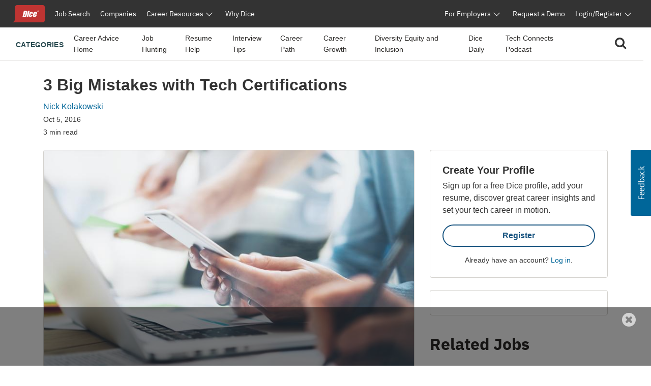

--- FILE ---
content_type: text/html;charset=UTF-8
request_url: https://www.dice.com/career-advice/3-big-mistakes-tech-certifications
body_size: 59904
content:



<!doctype html>
<html lang="en">
    <head>
        <!-- begin Convert Experiences code. Be aware this can't be loaded async or as a preload. Experiments need to
        interrupt rendering to avoid a screen flash between old/new views. -->
            <!-- Omitting Convert Experiences code due to entry in excludeConvertOnURLs -->
        <!-- end Convert Experiences code -->
        <meta charset="utf-8"/>
        <meta http-equiv="X-UA-Compatible" content="IE=edge">
        <meta name="viewport" content="width=device-width, initial-scale=1">
        <link rel="apple-touch-icon" sizes="57x57" href="/webfiles/1764713252844/favicon/dice/apple-touch-icon-57x57.png">
        <link rel="apple-touch-icon" sizes="60x60" href="/webfiles/1764713252844/favicon/dice/apple-touch-icon-60x60.png">
        <link rel="apple-touch-icon" sizes="72x72" href="/webfiles/1764713252844/favicon/dice/apple-touch-icon-72x72.png">
        <link rel="apple-touch-icon" sizes="76x76" href="/webfiles/1764713252844/favicon/dice/apple-touch-icon-76x76.png">
        <link rel="apple-touch-icon" sizes="114x114" href="/webfiles/1764713252844/favicon/dice/apple-touch-icon-114x114.png">
        <link rel="apple-touch-icon" sizes="120x120" href="/webfiles/1764713252844/favicon/dice/apple-touch-icon-120x120.png">
        <link rel="apple-touch-icon" sizes="144x144" href="/webfiles/1764713252844/favicon/dice/apple-touch-icon-144x144.png">
        <link rel="apple-touch-icon" sizes="152x152" href="/webfiles/1764713252844/favicon/dice/apple-touch-icon-152x152.png">
        <link rel="apple-touch-icon" sizes="180x180" href="/webfiles/1764713252844/favicon/dice/apple-touch-icon-180x180.png">
        <link rel="icon" type="image/png" sizes="32x32" href="/webfiles/1764713252844/favicon/dice/favicon-32x32.png">
        <link rel="icon" type="image/png" sizes="194x194" href="/webfiles/1764713252844/favicon/dice/favicon-194x194.png">
        <link rel="icon" type="image/png" sizes="96x96" href="/webfiles/1764713252844/favicon/dice/favicon-96x96.png">
        <link rel="icon" type="image/png" sizes="192x192" href="/webfiles/1764713252844/favicon/dice/android-chrome-192x192.png">
        <link rel="icon" type="image/png" sizes="16x16" href="/webfiles/1764713252844/favicon/dice/favicon-16x16.png">
        <link rel="manifest" href="https://www.dice.com/manifest.json">
        <meta name="apple-mobile-web-app-title" content="Dice">
        <meta name="application-name" content="Dice">
        <meta name="msapplication-TileColor" content="#cc0000">
        <meta name="msapplication-TileImage" content="/webfiles/1764713252844/favicon/dice/mstile-144x144.png">
        <meta name="msapplication-config" content="/browserconfig.xml">
        <meta name="theme-color" content="#cc0000">
        <!-- include funnel envy before GTM based on implementation without component -->
        <!-- end funnel envy include -->

        <!-- include funnel envy based on component before GTM -->
        <!-- end of include -->
    <!-- Google Tag Manager (Google Tag Gateway) -->
    <script>
        (function(w,d,s,l,i){
            w[l]=w[l]||[];
            w[l].push({'gtm.start': new Date().getTime(),event:'gtm.js'});
            var f=d.getElementsByTagName(s)[0],
                j=d.createElement(s),
                dl=l!='dataLayer'?'&l='+l:'';
            j.async=true;
            j.src='/vc7eq8/?id='+i+dl; 
            f.parentNode.insertBefore(j,f);
        })(window,document,'script','dataLayer','GTM-WLPMJGK');
    </script>
    <!-- End Google Tag Manager -->
    <link rel="stylesheet" href="https://d1l8sqvw5snhqo.cloudfront.net/css/3.3.4/dice-bs4-theme.min.css" />
        <link rel="stylesheet" type="text/css" href="/webfiles/1764713252844/css/dice/dice-layout.css" />
        <!-- include funnel envy in Head based on implementation without component -->
        <!-- end funnel envy include -->
<link rel="stylesheet" href="https://unpkg.prod.design-prod.dhiaws.com/dhi-snake-eyes@1-stable/dist/dhi-snake-eyes/dhi-snake-eyes.css" type="text/css"/>
<link rel="stylesheet" href="/binaries/content/assets/dice/home-page-redesign/seds-btn.css" type="text/css"/>
<style type="text/css">
/*<![CDATA[*/

        #sn-343561538 .container {
            max-width: 1400px;

        }

        #sn-343561538 .container .dice-subnav .showSearchMagnifier {
            cursor: pointer;
        }

        #sn-343561538 .container .dice-subnav .magnifierSize {
            font-size: 24px;
        }

        #sn-343561538 .container .dice-subnav .centerContent {
            height: 46px;
            background: #FFFFFF;
            display: flex;
            justify-content: center;
            margin: .5rem 0 .5rem 0;
        }

        #sn-343561538 .container .dice-subnav .menu-icon::before {
            color: #000000;
            font-weight: 700;
        }

        #sn-343561538 .container .dice-subnav .hideSearchMagnifier {
            display: none
        }

        #sn-343561538 .container .dice-subnav .hideSearchBox {
            display: none;
        }

        #sn-343561538 .container .dice-subnav .hideCategoryList {
            display: none;
        }

        #sn-343561538 .container .dice-subnav .row {
            border-bottom: 1px solid #D4D2CE;
            min-height: 56px;
            align-content: center;
        }

        #sn-343561538 .container .dice-subnav .line-label {
            font-weight: 700;
            font-size: 14px;
            letter-spacing: 0.02em;
            text-transform: uppercase;
            color: #28494F;
        }

        #sn-343561538 .container .dice-subnav .line-label:hover {
            text-decoration: underline;
        }

        #sn-343561538 .container.dice-subnav .navbar-collapse {
            min-height: 56px;
            padding-top: 0;
            margin-top: 0;
            border-top: none;
            transition: none;
        }

        #sn-343561538 .container .dice-subnav .navbar-toggler[aria-expanded="true"] > span.icon-arrow-67 {
            display: none;
        }

        #sn-343561538 .container .dice-subnav .navbar-toggler[aria-expanded="false"] > span.icon-arrow-67 {
            display: inline-block;
            font-size: 14px;
            font-weight: 700;
        }

        #sn-343561538 .container .dice-subnav .navbar-toggler[aria-expanded="true"] > span.icon-arrow-68 {
            display: inline-block;
            font-size: 14px;
            font-weight: 700;
        }

        #sn-343561538 .container .dice-subnav .navbar-toggler[aria-expanded="false"] > span.icon-arrow-68 {
            display: none;
        }

        #sn-343561538 .container .dice-subnav ul.navbar-nav {
            margin-left: 20px;
        }

        #sn-343561538 .container .dice-subnav nav.navbar li.nav-item:hover {
            text-decoration: underline;
            color: #123B5A;
        }

        #sn-343561538 .container .dice-subnav nav.navbar li.nav-item {
            padding-top: 16px;
        }

        #sn-343561538 .container .dice-subnav nav.navbar li {
            display: block;
            position: relative;
        }

        #sn-343561538 .container .dice-subnav .nav-item a {
            font-size: 14px;
            color: #2B2927;
            margin-right: 16px;
        }

        #sn-343561538 .container .dice-subnav .nav-item a.category-selected {
            text-decoration: underline;
            font-weight: 700;
            color: #071927;
        }

        #sn-343561538 .container .dice-subnav hr {
            border-top: 1px solid #D4D2CE;
            width: 500%;
            margin-left: -100px;
            margin-bottom: 0;
        }

        @media (min-width: 992px) {
            #sn-343561538 .container .dice-subnav .localAlignment {
                align-items: center;
            }

            #sn-343561538 .container .dice-subnav .line-label {
                padding-top: 4px;
            }

            #sn-343561538 .container .dice-subnav .line-label:hover {
                text-decoration: none;
            }

            #sn-343561538 .container .dice-subnav .navbar {
                padding: 0 1rem;
            }

            #sn-343561538 .container .dice-subnav .navbar-collapse {
                min-height: 64px;
                padding-top: 0;
                padding-bottom: 0;
                margin-top: 0;
                border-top: none;
            }

            #sn-343561538 .container .dice-subnav nav.navbar li.nav-item {
                padding-top: 0;
            }

            #sn-343561538 .container .dice-subnav hr {
                display: none;
            }
        }
    
/*]]>*/
</style>
<style type="text/css">
/*<![CDATA[*/

        .dice-subnav .searchbox {
            height: 48px;
            background: #FFFFFF;
            display:flex;
            align-content: center;
            align-items: center;
            margin: .5rem 0 .5rem 0;
        }
        .dice-subnav .searchbox a {
            float: left;
            display: block;
            color: black;
            text-align: center;
            padding: 14px 16px;
            text-decoration: none;
            font-size: 17px;
        }
        .dice-subnav .searchbox a:hover {
            background-color: #ddd;
            color: black;
        }
        .dice-subnav .searchbox a.active {
            background-color: #2196F3;
            color: white;
        }
        .dice-subnav .searchbox input[type=text] {
            padding: 6px;
            margin-top: 8px;
            font-size: 17px;
            border: none;
        }
        .dice-subnav .flex-container {
            display: flex;
            flex-direction: row;
        }
        .dice-subnav .close-searchbox {
            display: inline-block;
            border:1px solid transparent;
            background-color: transparent;
            cursor: pointer;
            height: 48px;
            font-weight: 700;
            color: #195581;
        }
        .dice-subnav .close-icon {
            position: absolute;
            right: 20px;
            top: .75rem;
            border:1px solid transparent;
            background-color: transparent;
            vertical-align: middle;
            cursor: pointer;
        }
        .dice-subnav.close-icon:after {
            content: url("/binaries/content/gallery//dice/icons/close.svg/close.svg");
            display: inline-block;
            z-index:1;
        }
        .dice-subnav .flex-container .form-control {
            height: 48px;
            width: 216px;
            padding: 0.75rem;
            line-height: 1.5;
            font-weight: 400;
            font-size: 16px;
            color: #2B2927;
            border: 1px solid #D4D2CE;
            border-radius: 4px 0 0 4px;
        }
        .dice-subnav  .flex-container.form-control:not(:valid) ~ .close-icon {
            display: none;
        }
        .dice-subnav .search-button {
            width: 46px;
            height: 48px;
            font-size: 1rem;
            line-height: 1.5;
            background: #195581;
            border-radius: 0px 4px 4px 0px;
            padding: 0;
            margin: 0;
        }
        .dice-subnav  .search-results {
            font-size: 1.5rem;
            font-weight: normal;
        }
        .dice-subnav .no-results {
            min-height: 20rem;
        }

    
/*]]>*/
</style>
<link rel="stylesheet" href="/webfiles/1764713252844/css/dice/career-advice-layout.css" type="text/css"/>
<link rel="stylesheet" href="https://seds.prod.design-prod.dhiaws.com/dhi-snake-eyes@0.7.2/dhi-snake-eyes.css"/>
<script defer="defer" src="https://components.prod.job-search-prod.dhiaws.com/build/dhi-job-search-components.esm.js" type="module"></script>
<script defer="defer" src="https://components.prod.job-search-prod.dhiaws.com/build/dhi-job-search-components.js" nomodule="nomodule"></script>
<link rel="stylesheet" href="https://components.prod.job-search-prod.dhiaws.com/build/dhi-job-search-components.css"/>
<link crossorigin="crossorigin" rel="preconnect" href="https://components.prod.job-search-prod.dhiaws.com"/>
<style>
/*<![CDATA[*/

            dhi-job-search-job-list .intellisearchHeaderWrapper {
                padding-bottom: 20px;
            }
            dhi-job-search-job-list .headerText {
                font-weight: 600;
                font-size: 18px;
                text-align: left;
            }
            dhi-job-search-job-list  .headerWrapper .viewAllLink {
                font-weight: 400;
                font-size: 14px;
                text-align: right;
                padding-top: 3px;
                color: #0E7490;
            }
            dhi-job-search-job-list .headerWrapper .viewAllLink a {
                color: #0E7490;
                text-decoration: none;
            }
            dhi-job-search-job-list .headerWrapper .viewAllLink a:hover {
                color: #164E63;
                text-decoration: underline;
            }
        
/*]]>*/
</style>
<style>
/*<![CDATA[*/

        #job-search-2064127621 {
            margin-bottom: -20px;
            margin-top: 20px;
        }
        #job-search-2064127621 .relatedTermsLinksWrapper {
            display: inline-flex;
            vertical-align: middle;
            line-height: 1;
            flex-wrap: wrap;
            gap: 8px;
        }
        #job-search-2064127621 .relatedTermsLinksButton {
          margin-bottom: 8px;
        }
        #job-search-2064127621 .headerWrapper {
            display: flex;
            justify-content: space-between;
            line-height: 1;
            padding-bottom: 20px;
        }
        #job-search-2064127621 .intellisearchHeaderWrapper {
             padding-bottom: 20px;
        }
        #job-search-2064127621 .chevronIcon {
           font-size: 14px;
            vertical-align: middle;
            padding-bottom: 2px;
            padding-right: 4px;
        }
        #job-search-2064127621 .job-search-btn {
            display: inline-block;
            width: 100%;
            max-width: 100%;
            padding: 8px 16px;
            color: #0E7490;
            background-color:  var(--Colors-base-white, #FFFFFF);
            border: 1px solid #0E7490;
            border-radius: 50px;
            text-decoration: none;
            -webkit-transition: background-color 1s ease-out;
            -moz-transition: background-color 1s ease-out;
            -o-transition: background-color 1s ease-out;
            transition: background-color 1s ease-out;
            font-size: 14px;
        }
        #job-search-2064127621 .searchIcon {
            font-size: 18px;
            vertical-align: middle;
            padding-bottom: 3px;
            padding-right: 4px;
        }
        #job-search-2064127621 .fitText {
            overflow: hidden;
            text-overflow: ellipsis;
            white-space: initial;
            display: -webkit-box;
            -webkit-line-clamp: 1;
            -webkit-box-orient: vertical;
        }
        #job-search-2064127621 .job-search-btn:hover {
            color: var(--Colors-base-white, #FFFFFF);
            background-color: #0E7490;
            border: 1px solid  var(--Colors-base-white, #FFFFFF);
        }
    
/*]]>*/
</style>
<script async="async" src="https://securepubads.g.doubleclick.net/tag/js/gpt.js"></script>
<script>
//<![CDATA[

        window.googletag = window.googletag || {cmd: []};
            googletag.cmd.push(function () {
                googletag.defineSlot('/4140/Dice/Post_MPU', [[300, 600], [300, 250]], 'div-gpt-ad-185533303').addService(googletag.pubads());
                googletag.pubads().enableSingleRequest();
                googletag.enableServices();
            });

    
//]]>
</script>
<style>
/*<![CDATA[*/

        #cta-835811564.cta-highlight {
            padding: 24px;
            gap: 16px;
            background: #FFFFFF;
            border: 1px solid #D4D2CE;
            border-radius: 4px;
            margin-bottom: 24px;
        }
        #cta-835811564.cta-highlight .title {
            font-weight: 700;
            font-size: 20px;
            line-height: 150%;
        }
        #cta-835811564.cta-highlight .ctaLink {
            font-size: 20px;
        }
        #cta-835811564.cta-highlight .btn {
            width: 100%;
            border: 2px solid #195581;
            color: #195581;
            font-weight: 700;
        }
        #cta-835811564.cta-highlight:hover .btn {
             color: #FFFFFF;
             background-color: #195581;
             border-color: #195581;
         }
        #cta-835811564.cta-highlight .description p{
            font-weight: 400;
            font-size: 16px;
            line-height: 150%;
        }
        #cta-835811564.cta-highlight .cta-sub-text {
             font-size: 0.88rem;
        }
    
/*]]>*/
</style>
<script>
//<![CDATA[

        function returnAdSize() {
            if (window.innerWidth < 768) {
                return [[320, 50]];
            }
            return [[728, 90]];
        }

        window.googletag = window.googletag || {cmd: []};
        googletag.cmd.push(function () {
            googletag.cmd.push(function () {
                googletag.defineSlot('/4140/Dice/Post_Leader', returnAdSize(), 'div-gpt-ad-2009590737').addService(googletag.pubads());
                googletag.pubads().enableSingleRequest();
                googletag.enableServices();
            });
            googletag.pubads().enableSingleRequest();
            googletag.enableServices();
        });

    
//]]>
</script>
<style>
/*<![CDATA[*/

        .social-macros .fa {
            font-size: 24px;
            color: #195581;
            margin-left: 3px;
            margin-right: 8px;
        }
        .social-macros a {
            display: inline-block;
            text-decoration: none;
        }
    
/*]]>*/
</style>
<style>
/*<![CDATA[*/

        .articleList .text-block-wrapper {
            display: flex;
            flex-direction: column;
        }
        .articleList .content-flags-wrapper {
            width: 100%;
            color: #52525B;
            font-size: 14px;
            line-height: 16px;
            font-weight: 400;
            display: flex;
            margin-top: auto;
            padding-top: 8px;
        }
        .articleList .content-flags-wrapper .content-flags-sponsored {
            margin-left: auto;
            margin-top: auto;
            text-transform: uppercase;
            padding-right: 16px;
        }
        .articleList h2 {
            font-weight: 700;
            font-size: 40px;
            color: #2B2927;
            line-height: 1.5;
        }
        .articleList .text-block-wrapper a {
            color: #2B2927;
        }
        .articleList .sponsored-flag {
            /*margin-bottom: 0;*/
            padding-top: 16px;
        }
        .articleList .eyebrow-title {
            text-align: left;
            color: #52525B;
            margin-bottom: 8px;
            display: -webkit-box;
            -webkit-box-orient: vertical;
            line-clamp: 1;
            -webkit-line-clamp: 1;
            overflow: hidden;
            text-overflow: ellipsis;
            padding-top: 16px;
            font-size: 14px;
        }
        .articleList  .articleTitle {
            font-weight: 700;
            font-size: 20px;
        }
        .articleList  .articleDescription {
            font-weight: 400;
            font-size: 16px;
        }
        .articleList  .image-fit {
            display: inline-block;
            position: relative;
            overflow: hidden;
            height: 113px;
            object-fit: cover;
            object-position: 0 0;
            border-radius: 4px;
        }
        .articleList  ul li h3 {
            font-weight: 700;
            font-size: 20px;
        }
        @media (min-width: 768px) {
            .articleList  .text-block-wrapper {
                padding: 0;
            }
            .articleList .image-fit {
                height: 178px;
                object-position: 50% 50%;
            }
            .articleList .dividerStyle {
                border-top: 1px solid #D4D2CE;
            }
            .articleList .eyebrow-title {
                padding-top: 8px;
            }
        }
    
/*]]>*/
</style>
<link rel="stylesheet" href="/webfiles/1764713252844/css/dice/career-advice-article-detail-layout.css" type="text/css"/>
<style>
/*<![CDATA[*/

        .author-bio {
            background-color: #EAEDED;
        }
    
/*]]>*/
</style>
<title>3 Big Mistakes with Tech Certifications | Dice.com Career Advice</title>
<link as="image" rel="preload" href="/binaries/small/content/gallery/dice/insights/2016/07/shutterstock_397578505.jpg" media="(max-width: 500px)"/>
<link as="image" rel="preload" href="/binaries/medium/content/gallery/dice/insights/2016/07/shutterstock_397578505.jpg" media="(min-width: 501px)"/>
<meta name="shareaholic:site_name" content="Dice Insights"/>
<meta name="shareaholic:language" content="en-US"/>
<meta name="shareaholic:url" content="https://www.dice.com/career-advice/3-big-mistakes-tech-certifications"/>
<meta name="shareaholic:keywords" content="tag:certification, tag:resume writing tips, tag:job hunting, cat:job-hunting, type:post"/>
<meta name="shareaholic:article_published_time" content="2016-10-05T14:49:00Z"/>
<meta name="shareaholic:article_modified_time" content="2024-08-13T20:01:13.306Z"/>
<meta name="shareaholic:shareable_page" content="true"/>
<meta name="shareaholic:article_author_name" content="Nick Kolakowski"/>
<meta name="shareaholic:image" content="https://www.dice.com/binaries/large/content/gallery/dice/insights/2016/07/shutterstock_397578505.jpg"/>
<link as="script" rel="preload" href="https://cdn.shareaholic.net/assets/pub/shareaholic.js"/>
<meta name="shareaholic:site_id" content="5b3c39e0c04501cff97663f3d2320d9f"/>
<script async="async" src="https://cdn.shareaholic.net/assets/pub/shareaholic.js" data-cfasync="false"></script>
<meta property="og:locale" content="en-US"/>
<meta property="og:type" content="Article"/>
<meta property="og:title" content="3 Big Mistakes with Tech Certifications"/>
<meta property="og:description" content="Certifications can help a tech professional on the job hunt stand out in a sea of qualified candidates. Just make sure to avoid these potential errors."/>
<meta property="og:url" content="https://www.dice.com/career-advice/3-big-mistakes-tech-certifications"/>
<meta property="og:site_name" content="Dice Insights"/>
<meta property="article:publisher" content="https://www.dice.com"/>
<meta property="article:published_time" content="2016-10-05T14:49:00Z"/>
<meta property="article:modified_time" content="2024-08-13T20:01:13.306Z"/>
<meta property="og:updated_time" content="2024-08-13T20:01:13.306Z"/>
<meta property="article:section" content="Insights"/>
<meta property="og:image" content="https://www.dice.com/binaries/large/content/gallery/dice/insights/2016/07/shutterstock_397578505.jpg"/>
<meta property="og:image:secure_url" content="https://www.dice.com/binaries/large/content/gallery/dice/insights/2016/07/shutterstock_397578505.jpg"/>
<meta property="og:image:width" content="1000"/>
<meta property="og:image:height" content="667"/>
<meta property="og:image:type" content="image/jpeg"/>
<meta name="article:author" content="Nick Kolakowski"/>
<meta name="description" content="Certifications can help a tech professional on the job hunt stand out in a sea of qualified candidates. Just make sure to avoid these potential errors."/>
<meta name="twitter:card" content="summary_large_image"/>
<meta name="twitter:site" content="@Dicedotcom"/>
<meta name="twitter:creator" content="nkolakowski"/>
<meta name="twitter:label1" content="Written by"/>
<meta name="twitter:data1" content="Nick Kolakowski"/>
<meta name="twitter:label2" content="Est. Reading Time"/>
<meta name="twitter:data2" content="3"/>
<script>
//<![CDATA[

            window.dataLayer = window.dataLayer || [];
            dataLayer.push({
                'evergreen': 'false'
            });
        
//]]>
</script>
<link rel="stylesheet" href="/webfiles/1764713252844/css/dice/career-advice-article-detail-layout.css" type="text/css"/>
<link rel="canonical" href="https://www.dice.com/career-advice/3-big-mistakes-tech-certifications"/>
<style>
/*<![CDATA[*/

        .article-top .sponsored-flag {
            color:  #741429;
        }
        .article-top .eyebrow-title {
            color: #52525B;
            text-align: left;
            font-weight: 400;
            line-height: 1.42857;
            letter-spacing: 0.02em;
        }
    
/*]]>*/
</style>
<link rel="stylesheet" href="https://unpkg.prod.design-prod.dhiaws.com/dhi-snake-eyes@1-stable/dist/dhi-snake-eyes/dhi-snake-eyes.css"/>
        <!-- include funnel envy snippets based on component at bottom of head -->
<link rel="stylesheet" href="https://unpkg.prod.design-prod.dhiaws.com/dhi-dice-wrapper@1-stable/dist/dice-wrapper/dice-wrapper.css"/>
<link crossorigin="anonymous" integrity="sha384-wvfXpqpZZVQGK6TAh5PVlGOfQNHSoD2xbE+QkPxCAFlNEevoEH3Sl0sibVcOQVnN" rel="stylesheet" href="//maxcdn.bootstrapcdn.com/font-awesome/4.7.0/css/font-awesome.min.css"/>
        <!-- end of include snippet based on component -->
    </head>
    <body>
    
    <!-- Google Tag Manager (noscript, Google Tag Gateway) -->
    <noscript>
        <iframe src="/vc7eq8/ns.html?id=GTM-WLPMJGK"
                height="0" width="0" style="display:none;visibility:hidden"></iframe>
    </noscript>
    <!-- End Google Tag Manager (noscript) -->
    <script>
        window.fraudElement = window.fraudElement || {};
        window.fraudElement.beaconKey = "446c19b1eb";
        window.fraudElement.peopleId = "";
        window.fraudElement.sessionId = "";
        window.fraudElement.emulatedSeeker = "false";
    </script>
    <script defer="defer" type="text/javascript" src="/webfiles/1764713252844/js/dice/vendor-fraud-tracking.js"></script>


    <div class="layout-main-content-wrapper">
        <div class="d-none" id="dismissableComponentAboveNavigation"></div>

    <div>
                <div>
                    <dhi-seds-nav-header></dhi-seds-nav-header>

                </div>
                <div>
                    






    <div id="sn-343561538" class="subNavMenu">
        <div class="container">
            <subnav class="dice-subnav">
                <div id="subnavCategoryList" class="row mr-0 menuAlignment">
                    <div class="col-10 col-sm-11">
                            <div class="has-edit-button"></div>
                            <nav class="navbar navbar-expand-lg pr-0 localAlignment">
                                <button class="nav-link navbar-toggler d-lg-none mt-2 pl-0" type="button"
data-toggle="collapse" data-target="#subnavbarSupportedContent"                                         aria-controls="subnavbarSupportedContent" aria-expanded="false"
                                        aria-label="Toggle navigation">
                                    <span class="line-label">Categories</span>
                                    <span class="dice-icon icon-arrow-67"></span>
                                    <span class="dice-icon icon-arrow-68"></span>
                                </button>
                                <div class="collapse navbar-collapse" id="subnavbarSupportedContent">
                                    <span
                                        class="d-none d-lg-inline line-label">Categories</span>
                                    <hr/>
                                    <ul class="navbar-nav">
                                            <li class="nav-item">
    <a href="/career-advice"    >
        
            Career Advice Home
    </a>
                                            </li>
                                            <li class="nav-item">
    <a href="/career-advice/job-hunting"    >
        
            Job Hunting
    </a>
                                            </li>
                                            <li class="nav-item">
    <a href="/career-advice/resume-help"    >
        
            Resume Help
    </a>
                                            </li>
                                            <li class="nav-item">
    <a href="/career-advice/interview-tips"    >
        
            Interview Tips
    </a>
                                            </li>
                                            <li class="nav-item">
    <a href="/career-advice/career-path"    >
        
            Career Path
    </a>
                                            </li>
                                            <li class="nav-item">
    <a href="/career-advice/career-growth"    >
        
            Career Growth
    </a>
                                            </li>
                                            <li class="nav-item">
    <a href="/career-advice/diversity-equity-inclusion"    >
        
            Diversity Equity and Inclusion
    </a>
                                            </li>
                                            <li class="nav-item">
    <a href="/career-advice/dice-daily"    >
        
            Dice Daily
    </a>
                                            </li>
                                            <li class="nav-item">
    <a href="/recruiting/tech-connects-podcast"    >
        
            Tech Connects Podcast
    </a>
                                            </li>
                                    </ul>
                                </div>
                            </nav>
                    </div>
                    <div class="col-2 col-sm-1">
                        <nav class="navbar navbar-expand-lg centerContent pr-0">
                            <div class="showSearchMagnifier switchToSearchBox">
                                <div id="subnavMagnifierIcon" tabindex="0">
                                    <span class="magnifierSize"><i class="fa fa-search" aria-hidden="true"></i></span>
                                </div>
                            </div>
                        </nav>
                    </div>
                </div>
                <div id="subnavSearchbox" class="row hideSearchBox">
                    <div class="col-12" aria-label="Search">


<div  class="searchbox  justify-content-end">
    <form name="article-search-form" id="article-search-form"
          action="/career-advice/search"
          method="get">
        <div class="flex-container align-items-center">
                <input name="query" id="article-list-search-text" type="search" required class="form-control"
                       aria-label="Search Career Advice"
                       placeholder="Search Career Advice"/>
                <button id="clearButton" class="close-icon" aria-label="clear searchbox"
                       type="button">
                </button>
            <button type="submit" class="btn btn-primary search-button">
                <span class="magnifierSize"><i class="fa fa-search" aria-hidden="true"></i></span>
            </button>
            <button id="closeSearchbox" class="btn closeSearchBox" aria-label="close search box"
                    type="button"><span class="close-searchbox pt-3">Cancel</span>
            </button>
        </div>
    </form>
</div>

                    </div>
                </div>
            </subnav>
        </div>
    </div>






                </div>
                <div>
                    

                </div>
                <div>
                    

                </div>
    </div>
        <div class="d-none" id="dismissableComponentBelowNavigation"></div>

<div class="container dice-base-container mt-4 mb-4">
    <div class="row">
        <div class="col-12 col-lg-7 col-xl-8">

    <div>
                <div>
                    
















                </div>
                <div>
                    


    <div class="has-edit-button pb-4 base-format article-top">
            <div class="eyebrow-title"></div>
        <h1 class="title">3 Big Mistakes with Tech Certifications</h1>
        <div class="author mb-1">
                <a href="/about/authors/nick-kolakowski">
                        <div class="author">Nick Kolakowski</div>
                </a>
        </div>
        <div class="box">
            <div>
                    <time datetime="2016-10-05T14:49:00Z" class="date-published d-block mb-1">Oct 5, 2016</time>
                <div class="read-time">3 min read</div>
            </div>
            <div>
            </div>
        </div>
    </div>





                </div>
                <div>
                        <script type="application/ld+json">
        {
            "@context": "https://schema.org/",
            "@type": "Article",
            "datePublished": "2016-10-05T14:49:00Z",
            "headline": "3 Big Mistakes with Tech Certifications",
            "mainEntityOfPage": { "@type": "WebPage", "@id": "https://www.dice.com/career-advice/3-big-mistakes-tech-certifications" },
            "image": {
                "@type": "ImageObject",
                "url": "https://www.dice.com/binaries/large/content/gallery/dice/insights/2016/07/shutterstock_397578505.jpg",
                "width": 1000,
                "height": 667
            },
            "author": {
                "@type": "Person",
                "name": "Nick Kolakowski",
                "url": "https://www.dice.com/about/authors/nick-kolakowski"
                },
            "publisher": {
                "@type": "Organization",
                "name": "Dice",
                "url": "https://www.dice.com",
                "logo": "https://www.dice.com/binaries/content/gallery/dice/icons/dice-logo.svg",
                "sameAs": ["https://en.wikipedia.org/wiki/Dice.com",
                    "https://www.crunchbase.com/organization/dice-com",
                    "https://www.linkedin.com/company/dice",
                    "https://www.facebook.com/dice",
                    "https://www.facebook.com/DiceforEmployers",
                    "https://x.com/dicedotcom",
                    "https://x.com/dice4employers",
                    "https://www.instagram.com/dicedotcom",
                    "https://www.youtube.com/Dice",
                    "https://www.tiktok.com/@dicetechjobs",
                    "https://www.twitch.tv/dicetechjobs",
                    "https://www.threads.net/@dicedotcom",
                    "https://www.reddit.com/user/Dice_Tech_Careers"]
            }
        }
    </script>

                </div>
    </div>
        </div>
        <div class="col-12 col-lg-5 col-xl-4">
        </div>
    </div>
    <div class="row">
        <div class="col-12 col-lg-7 col-xl-8">

    <div>
                <div>
                    




    <div class="has-edit-button base-format article-body">

        <figure>
                <img  class="featured-image"
                      srcset="/binaries/small/content/gallery/dice/insights/2016/07/shutterstock_397578505.jpg 480w, /binaries/medium/content/gallery/dice/insights/2016/07/shutterstock_397578505.jpg 768w"
                      sizes="(max-width: 500px) 240px, 720px"
                      src="/binaries/medium/content/gallery/dice/insights/2016/07/shutterstock_397578505.jpg"
                      title="shutterstock_397578505.jpg"
                      width="768"
                      height="512"
                      alt="Main image of article 3 Big Mistakes with Tech Certifications" />
        </figure>

        <div class="shareaholic-canvas" data-app="share_buttons" data-app-id="33062386"></div>
        
        
        
        
        

        

        
        
        

        <div class="article-content">
<p>Certifications can help a tech professional on the hunt for a new job stand out in a sea of qualified candidates. And it’s not just about getting hired: <a href="/career-advice/mid-year-skills-and-certifications-report-card" target="_blank" rel="noopener noreferrer">recent studies</a> have shown that <a href="https://www.dice.com/career-advice/which-certifications-can-prove-lucrative-for-tech-pros">certifications in security, development, and other fields</a> can translate into substantial pay premiums for current employees. But not all certifications are created equal, and not all common assumptions about the power of certified skills are correct. Here are three mistakes that tech pros sometimes make when dealing with their certifications, and how to avoid them:</p>
<h3>Certification Inflation Will Wreck You</h3>
<p>Every tech worker who has spent time on the job market knows that many companies rely on automated systems, which scan for keywords, to select the most promising applications and résumés. That awareness has led to the rise of an unfortunate but all-too-common phenomenon: skills inflation. Simply put, people will insert abilities and experiences into their résumés that they simply don’t have, in order to land a face-to-face interview with an actual human being. Does this method succeed? According to a <a href="https://www.teksystems.com/en/resources/news-press/2016/the-value-of-it-certifications" target="_blank" rel="noopener noreferrer">recent survey of 300 IT leaders by TEKsystems</a>, 49 percent of employers actually verify their workers’ certifications; another 25 percent only do so “sometimes.” That means a job candidate could, in theory, get away with listing certifications they don’t have, at least during the hiring and onboarding process. But over the long term, it’ll become clear that the candidate doesn’t have the skills necessary to do the actual job—and then the real trouble will start. Fortunately, that same TEKsystems survey found that 52 percent of tech pros “always or often” accurately reported their certifications on their résumé; another 41 percent did so “sometimes.” So it’s clear that an overwhelming number of workers know that listing the right certifications is important.</p>
<h3>Thinking Your Employer Won’t Pay for It</h3>
<p>The costs related to earning a new certification can prove quite high. Training courses can cost thousands of dollars, while tests will set you back a few hundred. The sheer size of the potential bill dissuades many tech pros from pursuing certifications that could make a difference in their career. Many tech companies, however, are happy to shoulder the cost of their employees’ classes and tests. Some 65 percent of tech leaders surveyed by TEKsystems agreed that employers should pay for technical certifications, while only 19 percent thought that employees should take less compensation in exchange for subsidized certification. In other words, it absolutely can’t hurt to ask your employer if they’d be willing to pay for at least part of your certification training; the worst thing they can say is “no,” and chances are good they’ll make a deal with you.</p>
<h3>Not Maintaining Your Skills</h3>
<p>You did the courses. You took the test. You earned your certification. Congrats! Now comes the hard part: maintaining your skills. Keeping your skills up-to-date matters, of course, if you want to keep scoring promotions. But it’s also about personal development: so long as you keep abreast of what’s happening in your particular industry, you can better do your job (and advance your career). And after all the blood, sweat and tears of learning the technology behind a particular certification, why let that knowledge fade? Just as a reminder, Robert Half Technology’s latest salary guide for tech pros (<a href="https://www.roberthalf.com/technology/salary-center-for-technology-professionals" target="_blank" rel="noopener noreferrer">registration required</a>) suggested that the following certifications are the most sought-after by the nation’s CIOs:</p>
<ul>
 <li>ASP</li>
 <li>C#</li>
 <li>Cisco Certified Internetwork Expert (CCIE)</li>
 <li>Cisco Certified Network Associate (CCNA)</li>
 <li>CompTIA A+</li>
 <li>Java</li>
 <li>Microsoft SQL Server</li>
 <li>MySQL</li>
 <li>.NET</li>
</ul>
<p>Other studies by <a href="/career-advice/mid-year-skills-and-certifications-report-card" target="_blank" rel="noopener noreferrer">Foote Partners LLC</a> and others have shown that employers especially prize information and cybersecurity certifications. But whatever decisions you make on your certifications journey, keep in mind that all your hard work will almost certainly pay off—both literally and metaphorically.</p>        </div>
    </div>
    
    
    
    
    
    
    
    
    
    
    
        
        
        
        
        
    
    
        
        
        
    
    




<style>
    .article-body aside {
        display: none;
    }
    .article-body .wp-block-spacer {
        clear: both;
    }
    .article-body .wp-block-separator {
        border-top: 1px solid;
        border-bottom: 1px solid;
    }
    .article-body .wp-block-media-text {
        direction: ltr;
        display: grid;
        grid-template-columns: 50% 1fr;
        grid-template-rows: auto;
    }
    .article-body .shareaholic-canvas {
        min-height: 50px;
    }
    .article-body img {
        display: inline-block;
        vertical-align: middle;
        max-width: 100%;
        height: auto;
        -ms-interpolation-mode: bicubic;
        border-radius: 4px;
        border: 1px solid #D4D2CE;
    }
    .article-body .wp-block-media-text .wp-block-media-text__content {
        direction: ltr;
        grid-column: 2;
        grid-row: 1;
        padding: 0 8%;
        word-break: break-word;
    }
    .article-body .wp-block-media-text.is-vertically-aligned-center .wp-block-media-text__content, .wp-block-media-text.is-vertically-aligned-center .wp-block-media-text__media, .wp-block-media-text .wp-block-media-text__content, .wp-block-media-text .wp-block-media-text__media {
        align-self: center;
    }
    /* corner-case XLS line 6: style download button */
    .article-body .wp-block-file__button {
        background: #069;
        color: #fff;
        font-size: 0.8rem;
        padding: 0.25rem 1rem;
        border-radius: 2rem;
        margin-left: 0.75rem;
    }
    /* corner-case XLS line 11: suppress legacy separators */
    .article-body .wp-block-separator {
        display: none;
    }
    /* corner-case XLS line 19: color text? huh? */
    /* corner-case XLS line 21 bg color of code blocks */
    .article-body .wp-block-code {
        overflow-wrap: break-word;
        white-space: pre-wrap;
        border: 1px solid #cacaca;
        background-color: #f5f5f5;
        color: #0a0a0a;
        font-family: monospace;
    }
    /* corner-case XLS line 30,38: iframes 100% width */
    .article-body iframe, .wp-block-embed__wrapper iframe {
        min-width: 100%;
    }
    @media (max-width: 600px) {
        .wp-block-media-text.is-stacked-on-mobile .wp-block-media-text__content {
            grid-column: 1;
            grid-row: 2;
        }
    }
    @media (max-width: 600px) {
        .wp-block-media-text.is-stacked-on-mobile {
            grid-template-columns: 100% !important;
        }
    }
    .article-body  h2 {
        font-size: 1.5rem;
        font-weight: 600;
        line-height: 32px
    }
    .article-body  h3 {
        font-size: 1.25rem;
        font-weight: 600;
        line-height: 28px
    }
    .article-body h4 {
        font-size: 1.125rem;
        font-weight: 600;
        line-height: 28px;
    }
    .article-body h5 {
        font-size: 1rem;
        font-weight: 600;
        line-height: 24px;
    }
    .article-body h6 {
        font-size: 1rem;
        font-weight: 600;
        line-height: 24px;
    }
</style>

                </div>
                <div>
                        <section class="article-tags in-line-block pt-2 pb-3">
            <a href="                   topic/certification
"><span class="badge badge-pill tag">certification</span></a>
            <a href="                   topic/resume+writing+tips
"><span class="badge badge-pill tag">resume writing tips</span></a>
            <a href="                   topic/job+hunting
"><span class="badge badge-pill tag">job hunting</span></a>
    </section>

                </div>
                <div>
                    


    <!-- Podcast CTA:
        Article Date: Oct 5, 2016
        Filter Date:  Sep 1, 2021
        Difference:   -1,791
        Showing:     false
-->

                </div>
                <div>
                    
    <section class="author-bio p-4 mb-4">
        <span class="section-label">AUTHOR</span>
        <a href="/about/authors/nick-kolakowski">
            <h3 class="name mt-2">Nick Kolakowski</h3>
        </a>
    <div class="social-macros">
            <a href="https://twitter.com/nkolakowski" target="_blank" title="Twitter">
                <span class="fa fa-twitter-square"></span>
            </a>
            <a href="https://www.linkedin.com/in/nick-kolakowski-b405501" target="_blank" title="LinkedIn">
                <span class="fa fa-linkedin-square"></span>
            </a>
            <a href="mailto:nick.kolakowski@dice.com" target="_blank" title="nick.kolakowski@dice.com">
                <span class="fa fa-envelope"></span>
            </a>
    </div>
        <div class="mt-3">
<p>Nick Kolakowski has written for The Washington Post, Slashdot, eWeek, McSweeney's, Thrillist, WebMD, Trader Monthly, and other venues. He's also the author of "A Brutal Bunch of Heartbroken Saps" and "Maxine Unleashes Doomsday," a pair of noir thrillers.</p>        </div>
    </section>


                </div>
                <div>
                    






    <div class="relatedArticlev articleList">
        <section class="related-articles m-0">
            <h3 class="related-article-title pt-4 pb-3">Related Articles</h3>
            <ul class="list-unstyled">
    <li class="media mediaLinkStyler has-edit-button mb-4">
        <a class="link-styler" href="/career-advice/two-job-search-mistakes-to-avoid">
            <div class="row">
                <div class="col-12 col-md-3">
                </div>
                <div class="col-12 col-md-9 text-block-wrapper ">
                    <div class="eyebrow-title">
                    </div>
                    <h3 class="articleTitle pb-1">
                                    Two Job Search Mistakes to Avoid

                    </h3>
                    <div class="articleDescription">
                                    Don't treat potential employers as therapists. Ann Marie Sabath, author of One Minute Manners, a guidebook to appropriate behavior at work, says many job applicants see interviews as an opportuni&hellip;

                    </div>
                </div>
            </div>
        </a>
    </li>
    <li class="media mediaLinkStyler has-edit-button mb-4">
        <a class="link-styler" href="/career-advice/most-demand-skills-certifications-2016">
            <div class="row">
                <div class="col-12 col-md-3">
                        <img src="/binaries/small/content/gallery/dice/insights/2016/09/shutterstock_101551675.jpg" class="w-100 image-fit"
                             width="480"
                             height="306"
                             alt="Go to article Most In-Demand Skills and Certifications of 2016" loading="lazy"/>
                </div>
                <div class="col-12 col-md-9 text-block-wrapper ">
                    <div class="eyebrow-title">
                    </div>
                    <h3 class="articleTitle pb-1">
                                    Most In-Demand Skills and Certifications of 2016

                    </h3>
                    <div class="articleDescription">
                                    What are this year’s most sought-after skills and certifications? Robert Half Technology’s latest salary guide for tech pros (registration required) offers some insights. The firm’s survey of 2,5&hellip;

                    </div>
                </div>
            </div>
        </a>
    </li>
    <li class="media mediaLinkStyler has-edit-button mb-4">
        <a class="link-styler" href="/career-advice/earning-hardest-tech-certifications">
            <div class="row">
                <div class="col-12 col-md-3">
                        <img src="/binaries/small/content/gallery/dice/insights/2017/01/shutterstock_361144055.jpg" class="w-100 image-fit"
                             width="480"
                             height="319"
                             alt="Go to article Earning the Hardest Tech Certifications" loading="lazy"/>
                </div>
                <div class="col-12 col-md-9 text-block-wrapper ">
                    <div class="eyebrow-title">
                    </div>
                    <h3 class="articleTitle pb-1">
                                    Earning the Hardest Tech Certifications

                    </h3>
                    <div class="articleDescription">
                                    Our working lives depend on pieces of paper that act like permission slips to earn a living. That college diploma gets you through the door for your first tech job; your graduate degree helps you&hellip;

                    </div>
                </div>
            </div>
        </a>
    </li>
            </ul>
        </section>
    </div>


                </div>
                <div>
                    

<div>
    <div id="leaderboard-ad-div" class="leaderboard-ad-div collapse show">
        <button class="btn-close" data-toggle="collapse" data-target="#leaderboard-ad-div"
                aria-expanded="true" aria-controls="leaderboard-ad-div" title="Hide Advertisement">
            <span class="fa fa-times-circle responsive-icon-size" aria-hidden="true"></span>
            <span class="sr-only">Close Advertisement</span>
        </button>
        <div id="div-gpt-ad-2009590737" class="text-center" title="Advertisement Banner">
            <script>
                googletag.cmd.push(function () {
                    googletag.display("div-gpt-ad-2009590737");
                });
            </script>
        </div>
    </div>
    <button id="leaderboard-ad-open" class="leaderboard-ad-open" data-toggle="collapse" title="Show Advertisement"
            data-target="#leaderboard-ad-div" aria-expanded="true" aria-controls="leaderboard-ad-div">
        Ad
    </button>
</div>
<style>
    .leaderboard-ad-div {
        z-index: 800;
        position: fixed;
        width: 100vw;
        padding: 8px;
        bottom: 0;
        left: 0;
        height: 65px;
        background-color: rgba(0, 0, 0, 0.5);
    }

    .leaderboard-ad-div .responsive-icon-size {
        font-size: 1rem;
    }

    .leaderboard-ad-div .btn-close {
        position: absolute;
        right: .2rem;
        cursor: pointer;
        z-index: 801;
        color: lightgrey;
        background-color: rgba(0, 0, 0, 0);
        background-repeat: no-repeat;
    }

    .leaderboard-ad-div .collapsing .btn-close {
        display: none;
    }

    .collapse + .leaderboard-ad-open {
        position: fixed;
        right: 1rem;
        bottom: 0;
        height: 0;
        border-top: none;
        border-bottom: 23px solid rgba(0, 0, 0, 0.5);
        border-left: 7px solid transparent;
        border-right: 7px solid transparent;
        text-align: center;
        width: 64px;
        color: #fff;
        z-index: 802;
        cursor: pointer;
        background: none;
    }

    .show + .leaderboard-ad-open {
        display: none;
    }

    .leaderboard-ad-div button {
        background-color: #fff;
        border: none;
    }

    @media (min-width: 768px) {
        .leaderboard-ad-div {
            height: 115px;
        }

        .leaderboard-ad-div .responsive-icon-size {
            font-size: 2rem;
        }
    }

    @media (min-width: 1200px) {
        .leaderboard-ad-div .btn-close {
            right: 1.5rem;
        }
    }
</style>

                </div>
    </div>
        </div>
        <div class="col-12 col-lg-5 col-xl-4">

    <div>
                <div>
                    

    <div class="has-edit-button"></div>
    <div id="cta-835811564" class="cta-highlight">
            <div class="row">
                <div class="col col-12">
                    <div class="title mb-1" role="heading" aria-level="2">Create Your Profile</div>
                </div>
            </div>
            <div class="row">
                <div class="col col-12">
                    <div class="description"><p>Sign up for a free Dice profile, add your resume, discover great career insights and set your tech career in motion.</p> </div>
                </div>
            </div>
            <div class="row">
                <div class="col col-12 col-md-6 col-lg-12 ml-auto ">
<a href="/register"  class="btn btn-outline-primary badge-pill" data-analytics-track="click" data-analytics-key="ctaHighlightClick">Register    </a>
                        <div class="cta-sub-text text-center text-md-right text-lg-center mt-3">
                            Already have an account? <a href="/dashboard/login">Log in</a>. 
                        </div>
                </div>
            </div>
    </div>




                </div>
                <div>
                    


<div class="google-ad-div text-center">
    <div id="div-gpt-ad-185533303">
        <script>
            googletag.cmd.push(function() {
                googletag.display("div-gpt-ad-185533303");
            });
        </script>
    </div>
</div>

<style>
    .google-ad-div {
        margin-bottom: 24px;
        border: 1px solid #D4D2CE;
        border-radius: 4px;
        padding: 24px 24px;
    }
    .google-ad-div iframe {
        max-width: 100%;
    }
</style>

                </div>
                <div>
                    

    <aside class="m-0 pb-4">


    <dhi-job-search-job-list
        api-key="Scxtutul1z5eYIKo9rc9X4Z58e6y3imQ1ySMgSZL"
        
        enable-see-more="false"
        max-columns-displayed="3"
        list-info-header-level="h3"
        layout-type="basic"
        enable-save-button="false"
        results-page-size="4"
        query-text="Security,Programmers,Developers"
        
    >
            <span slot="title">
                Related Jobs
        <div id="job-search-2064127621">
    <div class="headerWrapper">
        <span class="headerText">Search for related jobs</span>
        <span class="viewAllLink">
            <a target="_blank" href="https://www.dice.com/jobs">
View all jobs                <ion-icon class="chevronIcon" name="chevron-forward"></ion-icon>
            </a>
        </span>
    </div>
    <div class="relatedTermsLinksWrapper">
            <div class="relatedTermsLinksButton">
                 <a href="https://www.dice.com/jobs/q-security-jobs" class="job-search-btn" target="_blank">
                     <span class="fitText">
                         <ion-icon class="searchIcon" name="search"></ion-icon>Security
                     </span>
                </a>
            </div>
            <div class="relatedTermsLinksButton">
                 <a href="https://www.dice.com/jobs/q-programmers-jobs" class="job-search-btn" target="_blank">
                     <span class="fitText">
                         <ion-icon class="searchIcon" name="search"></ion-icon>Programmers
                     </span>
                </a>
            </div>
            <div class="relatedTermsLinksButton">
                 <a href="https://www.dice.com/jobs/q-developers-jobs" class="job-search-btn" target="_blank">
                     <span class="fitText">
                         <ion-icon class="searchIcon" name="search"></ion-icon>Developers
                     </span>
                </a>
            </div>
    </div>
        </div>
            </span>
    </dhi-job-search-job-list>
    </aside>


                </div>
    </div>
        </div>
    </div>
</div>

    </div>

    <div>
                <div>
                    <dice-candidate-footer></dice-candidate-footer>



                </div>
                <div>
                    

        <script type="application/javascript">
            window.angularOnlinePresenceIndicatorWidgetInputs = {
                
                staticParams: {"environment":"prod", "brand":"dice", "mode":"candidate", "pollDetectedUser": true}
            };
        </script>
<dhi-online-presence-indicator-widget dhi-online-presence-indicator-inputs-var="angularOnlinePresenceIndicatorWidgetInputs">Loading...        </dhi-online-presence-indicator-widget>
            <link rel="stylesheet" href="https://widgets.svc.dhigroupinc.com/online-presence-indicator-widget/styles.539c1659cb62d71310e1.css"><script src="https://widgets.svc.dhigroupinc.com/online-presence-indicator-widget/runtime.5b9d918425c5cd54453d.js" defer></script><script src="https://widgets.svc.dhigroupinc.com/online-presence-indicator-widget/polyfills-es5.b55d6bbc369073d8c391.js" nomodule defer></script><script src="https://widgets.svc.dhigroupinc.com/online-presence-indicator-widget/polyfills.013f070d99f5655888c9.js" defer></script><script src="https://widgets.svc.dhigroupinc.com/online-presence-indicator-widget/main.839d1eb26d36391b1b0e.js" defer></script>
        <!-- Angular component end https://widgets.svc.dhigroupinc.com/online-presence-indicator-widget/ -->


                </div>
    </div>

    <script type="text/javascript">
        if (localStorage.getItem("snowplowOutQueue_snowplow_co_post2")) {
            localStorage.removeItem('snowplowOutQueue_snowplow_co_post2')
        }
    </script>
    <script defer="defer" src="https://code.jquery.com/jquery-3.3.1.min.js"
            integrity="sha256-FgpCb/KJQlLNfOu91ta32o/NMZxltwRo8QtmkMRdAu8="
            crossorigin="anonymous"></script>
    <script defer="defer" src="https://cdnjs.cloudflare.com/ajax/libs/popper.js/1.14.7/umd/popper.min.js"
            integrity="sha384-UO2eT0CpHqdSJQ6hJty5KVphtPhzWj9WO1clHTMGa3JDZwrnQq4sF86dIHNDz0W1"
            crossorigin="anonymous"></script>
    <script defer="defer" src="https://stackpath.bootstrapcdn.com/bootstrap/4.3.1/js/bootstrap.min.js"
            integrity="sha384-JjSmVgyd0p3pXB1rRibZUAYoIIy6OrQ6VrjIEaFf/nJGzIxFDsf4x0xIM+B07jRM"
            crossorigin="anonymous"></script>

    <!-- include funnel envy at end based on implementation without component -->
    <!-- end of funnel envy -->
    <!-- include funnel envy snippet based on component at end -->
<script defer="defer" src="https://www.dice.com/dwp-assets/web-components/dice-candidate-footer/dice-candidate-footer.wc.js"></script>
<script async="async" src="/webfiles/1764713252844/js/dice/searchbox-control.js"></script>
<script async="async" src="https://unpkg.prod.design-prod.dhiaws.com/dhi-dice-wrapper@1-stable/dist/dice-wrapper/dice-wrapper.esm.js" type="module"></script>
<script>
//<![CDATA[

        document.addEventListener("DOMContentLoaded", function(event) {
            $('#leaderboard-ad-open').click(toggleAd);
            setTimeout(ensureClosed, 12000);
            function toggleAd() {
                $('#leaderboard-ad-div .btn-close').click();
            }
            function ensureClosed() {
                if ($('#leaderboard-ad-div').hasClass('show')) {
                    toggleAd();
                }
            }
        });
    
//]]>
</script>
<script src="https://unpkg.com/ionicons@7.1.0/dist/ionicons/ionicons.esm.js" type="module"></script>
<script src="https://unpkg.com/ionicons@7.1.0/dist/ionicons/ionicons.js" nomodule="nomodule"></script>
    <!-- end of include -->
    
    </body>
</html>


--- FILE ---
content_type: text/html; charset=utf-8
request_url: https://www.google.com/recaptcha/api2/aframe
body_size: 266
content:
<!DOCTYPE HTML><html><head><meta http-equiv="content-type" content="text/html; charset=UTF-8"></head><body><script nonce="zel1bHTKaiAjgkte2QeZBA">/** Anti-fraud and anti-abuse applications only. See google.com/recaptcha */ try{var clients={'sodar':'https://pagead2.googlesyndication.com/pagead/sodar?'};window.addEventListener("message",function(a){try{if(a.source===window.parent){var b=JSON.parse(a.data);var c=clients[b['id']];if(c){var d=document.createElement('img');d.src=c+b['params']+'&rc='+(localStorage.getItem("rc::a")?sessionStorage.getItem("rc::b"):"");window.document.body.appendChild(d);sessionStorage.setItem("rc::e",parseInt(sessionStorage.getItem("rc::e")||0)+1);localStorage.setItem("rc::h",'1769115407670');}}}catch(b){}});window.parent.postMessage("_grecaptcha_ready", "*");}catch(b){}</script></body></html>

--- FILE ---
content_type: text/plain
request_url: https://c.6sc.co/?m=1
body_size: 3
content:
6suuid=e6263e177f1519000e8f72699a0300002ef31c00

--- FILE ---
content_type: text/javascript; charset=utf-8
request_url: https://app.link/_r?sdk=web2.86.5&branch_key=key_live_keTRgAG9a27ATlkF3rHC4pnjuEfLy8Ld&callback=branch_callback__0
body_size: 68
content:
/**/ typeof branch_callback__0 === 'function' && branch_callback__0("1542988721634392552");